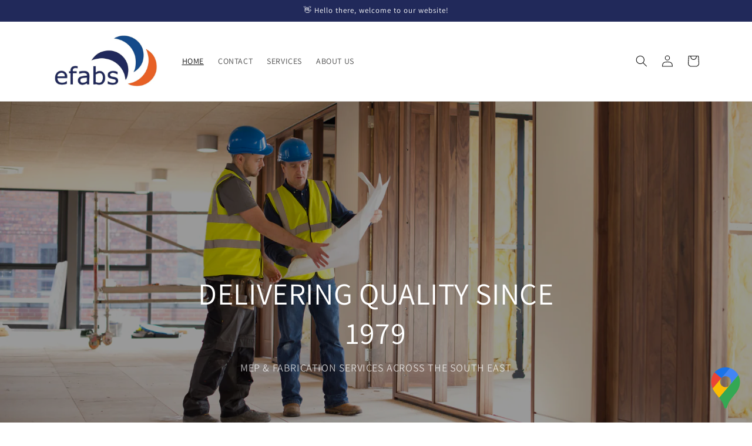

--- FILE ---
content_type: text/html; charset=utf-8
request_url: https://efabs.co.uk/
body_size: 19388
content:
<!doctype html>
<html class="no-js" lang="en">
  <head>
    <meta charset="utf-8">
    <meta http-equiv="X-UA-Compatible" content="IE=edge">
    <meta name="viewport" content="width=device-width,initial-scale=1">
    <meta name="theme-color" content="">
    <link rel="canonical" href="https://efabs.co.uk/">
    <link rel="preconnect" href="https://cdn.shopify.com" crossorigin><link rel="icon" type="image/png" href="//efabs.co.uk/cdn/shop/files/efabs_logo.jpg?crop=center&height=32&v=1664534026&width=32"><link rel="preconnect" href="https://fonts.shopifycdn.com" crossorigin><title>
      efabs
</title>

    
      <meta name="description" content="Here at Eastern Fabrications Building Services Ltd (efabs) We provide you with a quality standard of MEP &amp; Metal Fabrication services and installations, at a competitive price, and we are committed to providing you with first class customer service from initial enquiry to completion of installation and beyond.">
    

    

<meta property="og:site_name" content="efabs">
<meta property="og:url" content="https://efabs.co.uk/">
<meta property="og:title" content="efabs">
<meta property="og:type" content="website">
<meta property="og:description" content="Here at Eastern Fabrications Building Services Ltd (efabs) We provide you with a quality standard of MEP &amp; Metal Fabrication services and installations, at a competitive price, and we are committed to providing you with first class customer service from initial enquiry to completion of installation and beyond."><meta property="og:image" content="http://efabs.co.uk/cdn/shop/files/efabs_logo_37507bfa-7427-4cfb-82db-bd463d43dcd5.jpg?v=1664542502">
  <meta property="og:image:secure_url" content="https://efabs.co.uk/cdn/shop/files/efabs_logo_37507bfa-7427-4cfb-82db-bd463d43dcd5.jpg?v=1664542502">
  <meta property="og:image:width" content="1653">
  <meta property="og:image:height" content="878"><meta name="twitter:card" content="summary_large_image">
<meta name="twitter:title" content="efabs">
<meta name="twitter:description" content="Here at Eastern Fabrications Building Services Ltd (efabs) We provide you with a quality standard of MEP &amp; Metal Fabrication services and installations, at a competitive price, and we are committed to providing you with first class customer service from initial enquiry to completion of installation and beyond.">


    <script src="//efabs.co.uk/cdn/shop/t/1/assets/global.js?v=149496944046504657681664531733" defer="defer"></script>
    <script>window.performance && window.performance.mark && window.performance.mark('shopify.content_for_header.start');</script><meta id="shopify-digital-wallet" name="shopify-digital-wallet" content="/66911863010/digital_wallets/dialog">
<meta name="shopify-checkout-api-token" content="7425b7650c23d812db466b2f4ad66083">
<meta id="in-context-paypal-metadata" data-shop-id="66911863010" data-venmo-supported="false" data-environment="production" data-locale="en_US" data-paypal-v4="true" data-currency="GBP">
<script async="async" src="/checkouts/internal/preloads.js?locale=en-GB"></script>
<script id="shopify-features" type="application/json">{"accessToken":"7425b7650c23d812db466b2f4ad66083","betas":["rich-media-storefront-analytics"],"domain":"efabs.co.uk","predictiveSearch":true,"shopId":66911863010,"locale":"en"}</script>
<script>var Shopify = Shopify || {};
Shopify.shop = "efabsservices.myshopify.com";
Shopify.locale = "en";
Shopify.currency = {"active":"GBP","rate":"1.0"};
Shopify.country = "GB";
Shopify.theme = {"name":"Dawn","id":136067186914,"schema_name":"Dawn","schema_version":"7.0.1","theme_store_id":887,"role":"main"};
Shopify.theme.handle = "null";
Shopify.theme.style = {"id":null,"handle":null};
Shopify.cdnHost = "efabs.co.uk/cdn";
Shopify.routes = Shopify.routes || {};
Shopify.routes.root = "/";</script>
<script type="module">!function(o){(o.Shopify=o.Shopify||{}).modules=!0}(window);</script>
<script>!function(o){function n(){var o=[];function n(){o.push(Array.prototype.slice.apply(arguments))}return n.q=o,n}var t=o.Shopify=o.Shopify||{};t.loadFeatures=n(),t.autoloadFeatures=n()}(window);</script>
<script id="shop-js-analytics" type="application/json">{"pageType":"index"}</script>
<script defer="defer" async type="module" src="//efabs.co.uk/cdn/shopifycloud/shop-js/modules/v2/client.init-shop-cart-sync_WVOgQShq.en.esm.js"></script>
<script defer="defer" async type="module" src="//efabs.co.uk/cdn/shopifycloud/shop-js/modules/v2/chunk.common_C_13GLB1.esm.js"></script>
<script defer="defer" async type="module" src="//efabs.co.uk/cdn/shopifycloud/shop-js/modules/v2/chunk.modal_CLfMGd0m.esm.js"></script>
<script type="module">
  await import("//efabs.co.uk/cdn/shopifycloud/shop-js/modules/v2/client.init-shop-cart-sync_WVOgQShq.en.esm.js");
await import("//efabs.co.uk/cdn/shopifycloud/shop-js/modules/v2/chunk.common_C_13GLB1.esm.js");
await import("//efabs.co.uk/cdn/shopifycloud/shop-js/modules/v2/chunk.modal_CLfMGd0m.esm.js");

  window.Shopify.SignInWithShop?.initShopCartSync?.({"fedCMEnabled":true,"windoidEnabled":true});

</script>
<script>(function() {
  var isLoaded = false;
  function asyncLoad() {
    if (isLoaded) return;
    isLoaded = true;
    var urls = ["https:\/\/gdprcdn.b-cdn.net\/js\/gdpr_cookie_consent.min.js?shop=efabsservices.myshopify.com","https:\/\/snts-app.herokuapp.com\/get_script\/d52f5e8e43c211ed9e3b3afc24fe010b.js?shop=efabsservices.myshopify.com"];
    for (var i = 0; i < urls.length; i++) {
      var s = document.createElement('script');
      s.type = 'text/javascript';
      s.async = true;
      s.src = urls[i];
      var x = document.getElementsByTagName('script')[0];
      x.parentNode.insertBefore(s, x);
    }
  };
  if(window.attachEvent) {
    window.attachEvent('onload', asyncLoad);
  } else {
    window.addEventListener('load', asyncLoad, false);
  }
})();</script>
<script id="__st">var __st={"a":66911863010,"offset":0,"reqid":"ac580085-36d1-49ba-8ca0-2bbb9b961a9a-1769628996","pageurl":"efabs.co.uk\/","u":"5dbdf53aec07","p":"home"};</script>
<script>window.ShopifyPaypalV4VisibilityTracking = true;</script>
<script id="captcha-bootstrap">!function(){'use strict';const t='contact',e='account',n='new_comment',o=[[t,t],['blogs',n],['comments',n],[t,'customer']],c=[[e,'customer_login'],[e,'guest_login'],[e,'recover_customer_password'],[e,'create_customer']],r=t=>t.map((([t,e])=>`form[action*='/${t}']:not([data-nocaptcha='true']) input[name='form_type'][value='${e}']`)).join(','),a=t=>()=>t?[...document.querySelectorAll(t)].map((t=>t.form)):[];function s(){const t=[...o],e=r(t);return a(e)}const i='password',u='form_key',d=['recaptcha-v3-token','g-recaptcha-response','h-captcha-response',i],f=()=>{try{return window.sessionStorage}catch{return}},m='__shopify_v',_=t=>t.elements[u];function p(t,e,n=!1){try{const o=window.sessionStorage,c=JSON.parse(o.getItem(e)),{data:r}=function(t){const{data:e,action:n}=t;return t[m]||n?{data:e,action:n}:{data:t,action:n}}(c);for(const[e,n]of Object.entries(r))t.elements[e]&&(t.elements[e].value=n);n&&o.removeItem(e)}catch(o){console.error('form repopulation failed',{error:o})}}const l='form_type',E='cptcha';function T(t){t.dataset[E]=!0}const w=window,h=w.document,L='Shopify',v='ce_forms',y='captcha';let A=!1;((t,e)=>{const n=(g='f06e6c50-85a8-45c8-87d0-21a2b65856fe',I='https://cdn.shopify.com/shopifycloud/storefront-forms-hcaptcha/ce_storefront_forms_captcha_hcaptcha.v1.5.2.iife.js',D={infoText:'Protected by hCaptcha',privacyText:'Privacy',termsText:'Terms'},(t,e,n)=>{const o=w[L][v],c=o.bindForm;if(c)return c(t,g,e,D).then(n);var r;o.q.push([[t,g,e,D],n]),r=I,A||(h.body.append(Object.assign(h.createElement('script'),{id:'captcha-provider',async:!0,src:r})),A=!0)});var g,I,D;w[L]=w[L]||{},w[L][v]=w[L][v]||{},w[L][v].q=[],w[L][y]=w[L][y]||{},w[L][y].protect=function(t,e){n(t,void 0,e),T(t)},Object.freeze(w[L][y]),function(t,e,n,w,h,L){const[v,y,A,g]=function(t,e,n){const i=e?o:[],u=t?c:[],d=[...i,...u],f=r(d),m=r(i),_=r(d.filter((([t,e])=>n.includes(e))));return[a(f),a(m),a(_),s()]}(w,h,L),I=t=>{const e=t.target;return e instanceof HTMLFormElement?e:e&&e.form},D=t=>v().includes(t);t.addEventListener('submit',(t=>{const e=I(t);if(!e)return;const n=D(e)&&!e.dataset.hcaptchaBound&&!e.dataset.recaptchaBound,o=_(e),c=g().includes(e)&&(!o||!o.value);(n||c)&&t.preventDefault(),c&&!n&&(function(t){try{if(!f())return;!function(t){const e=f();if(!e)return;const n=_(t);if(!n)return;const o=n.value;o&&e.removeItem(o)}(t);const e=Array.from(Array(32),(()=>Math.random().toString(36)[2])).join('');!function(t,e){_(t)||t.append(Object.assign(document.createElement('input'),{type:'hidden',name:u})),t.elements[u].value=e}(t,e),function(t,e){const n=f();if(!n)return;const o=[...t.querySelectorAll(`input[type='${i}']`)].map((({name:t})=>t)),c=[...d,...o],r={};for(const[a,s]of new FormData(t).entries())c.includes(a)||(r[a]=s);n.setItem(e,JSON.stringify({[m]:1,action:t.action,data:r}))}(t,e)}catch(e){console.error('failed to persist form',e)}}(e),e.submit())}));const S=(t,e)=>{t&&!t.dataset[E]&&(n(t,e.some((e=>e===t))),T(t))};for(const o of['focusin','change'])t.addEventListener(o,(t=>{const e=I(t);D(e)&&S(e,y())}));const B=e.get('form_key'),M=e.get(l),P=B&&M;t.addEventListener('DOMContentLoaded',(()=>{const t=y();if(P)for(const e of t)e.elements[l].value===M&&p(e,B);[...new Set([...A(),...v().filter((t=>'true'===t.dataset.shopifyCaptcha))])].forEach((e=>S(e,t)))}))}(h,new URLSearchParams(w.location.search),n,t,e,['guest_login'])})(!0,!0)}();</script>
<script integrity="sha256-4kQ18oKyAcykRKYeNunJcIwy7WH5gtpwJnB7kiuLZ1E=" data-source-attribution="shopify.loadfeatures" defer="defer" src="//efabs.co.uk/cdn/shopifycloud/storefront/assets/storefront/load_feature-a0a9edcb.js" crossorigin="anonymous"></script>
<script data-source-attribution="shopify.dynamic_checkout.dynamic.init">var Shopify=Shopify||{};Shopify.PaymentButton=Shopify.PaymentButton||{isStorefrontPortableWallets:!0,init:function(){window.Shopify.PaymentButton.init=function(){};var t=document.createElement("script");t.src="https://efabs.co.uk/cdn/shopifycloud/portable-wallets/latest/portable-wallets.en.js",t.type="module",document.head.appendChild(t)}};
</script>
<script data-source-attribution="shopify.dynamic_checkout.buyer_consent">
  function portableWalletsHideBuyerConsent(e){var t=document.getElementById("shopify-buyer-consent"),n=document.getElementById("shopify-subscription-policy-button");t&&n&&(t.classList.add("hidden"),t.setAttribute("aria-hidden","true"),n.removeEventListener("click",e))}function portableWalletsShowBuyerConsent(e){var t=document.getElementById("shopify-buyer-consent"),n=document.getElementById("shopify-subscription-policy-button");t&&n&&(t.classList.remove("hidden"),t.removeAttribute("aria-hidden"),n.addEventListener("click",e))}window.Shopify?.PaymentButton&&(window.Shopify.PaymentButton.hideBuyerConsent=portableWalletsHideBuyerConsent,window.Shopify.PaymentButton.showBuyerConsent=portableWalletsShowBuyerConsent);
</script>
<script data-source-attribution="shopify.dynamic_checkout.cart.bootstrap">document.addEventListener("DOMContentLoaded",(function(){function t(){return document.querySelector("shopify-accelerated-checkout-cart, shopify-accelerated-checkout")}if(t())Shopify.PaymentButton.init();else{new MutationObserver((function(e,n){t()&&(Shopify.PaymentButton.init(),n.disconnect())})).observe(document.body,{childList:!0,subtree:!0})}}));
</script>
<link id="shopify-accelerated-checkout-styles" rel="stylesheet" media="screen" href="https://efabs.co.uk/cdn/shopifycloud/portable-wallets/latest/accelerated-checkout-backwards-compat.css" crossorigin="anonymous">
<style id="shopify-accelerated-checkout-cart">
        #shopify-buyer-consent {
  margin-top: 1em;
  display: inline-block;
  width: 100%;
}

#shopify-buyer-consent.hidden {
  display: none;
}

#shopify-subscription-policy-button {
  background: none;
  border: none;
  padding: 0;
  text-decoration: underline;
  font-size: inherit;
  cursor: pointer;
}

#shopify-subscription-policy-button::before {
  box-shadow: none;
}

      </style>
<script id="sections-script" data-sections="header,footer" defer="defer" src="//efabs.co.uk/cdn/shop/t/1/compiled_assets/scripts.js?v=144"></script>
<script>window.performance && window.performance.mark && window.performance.mark('shopify.content_for_header.end');</script>


    <style data-shopify>
      @font-face {
  font-family: Assistant;
  font-weight: 400;
  font-style: normal;
  font-display: swap;
  src: url("//efabs.co.uk/cdn/fonts/assistant/assistant_n4.9120912a469cad1cc292572851508ca49d12e768.woff2") format("woff2"),
       url("//efabs.co.uk/cdn/fonts/assistant/assistant_n4.6e9875ce64e0fefcd3f4446b7ec9036b3ddd2985.woff") format("woff");
}

      @font-face {
  font-family: Assistant;
  font-weight: 700;
  font-style: normal;
  font-display: swap;
  src: url("//efabs.co.uk/cdn/fonts/assistant/assistant_n7.bf44452348ec8b8efa3aa3068825305886b1c83c.woff2") format("woff2"),
       url("//efabs.co.uk/cdn/fonts/assistant/assistant_n7.0c887fee83f6b3bda822f1150b912c72da0f7b64.woff") format("woff");
}

      
      
      @font-face {
  font-family: Assistant;
  font-weight: 400;
  font-style: normal;
  font-display: swap;
  src: url("//efabs.co.uk/cdn/fonts/assistant/assistant_n4.9120912a469cad1cc292572851508ca49d12e768.woff2") format("woff2"),
       url("//efabs.co.uk/cdn/fonts/assistant/assistant_n4.6e9875ce64e0fefcd3f4446b7ec9036b3ddd2985.woff") format("woff");
}


      :root {
        --font-body-family: Assistant, sans-serif;
        --font-body-style: normal;
        --font-body-weight: 400;
        --font-body-weight-bold: 700;

        --font-heading-family: Assistant, sans-serif;
        --font-heading-style: normal;
        --font-heading-weight: 400;

        --font-body-scale: 1.0;
        --font-heading-scale: 1.0;

        --color-base-text: 18, 18, 18;
        --color-shadow: 18, 18, 18;
        --color-base-background-1: 255, 255, 255;
        --color-base-background-2: 243, 243, 243;
        --color-base-solid-button-labels: 255, 255, 255;
        --color-base-outline-button-labels: 230, 96, 38;
        --color-base-accent-1: 33, 41, 90;
        --color-base-accent-2: 230, 96, 38;
        --payment-terms-background-color: #ffffff;

        --gradient-base-background-1: #ffffff;
        --gradient-base-background-2: #f3f3f3;
        --gradient-base-accent-1: #21295A;
        --gradient-base-accent-2: #e66026;

        --media-padding: px;
        --media-border-opacity: 0.05;
        --media-border-width: 1px;
        --media-radius: 0px;
        --media-shadow-opacity: 0.0;
        --media-shadow-horizontal-offset: 0px;
        --media-shadow-vertical-offset: 4px;
        --media-shadow-blur-radius: 5px;
        --media-shadow-visible: 0;

        --page-width: 120rem;
        --page-width-margin: 0rem;

        --product-card-image-padding: 0.0rem;
        --product-card-corner-radius: 0.0rem;
        --product-card-text-alignment: left;
        --product-card-border-width: 0.0rem;
        --product-card-border-opacity: 0.1;
        --product-card-shadow-opacity: 0.0;
        --product-card-shadow-visible: 0;
        --product-card-shadow-horizontal-offset: 0.0rem;
        --product-card-shadow-vertical-offset: 0.4rem;
        --product-card-shadow-blur-radius: 0.5rem;

        --collection-card-image-padding: 0.0rem;
        --collection-card-corner-radius: 0.0rem;
        --collection-card-text-alignment: left;
        --collection-card-border-width: 0.0rem;
        --collection-card-border-opacity: 0.1;
        --collection-card-shadow-opacity: 0.0;
        --collection-card-shadow-visible: 0;
        --collection-card-shadow-horizontal-offset: 0.0rem;
        --collection-card-shadow-vertical-offset: 0.4rem;
        --collection-card-shadow-blur-radius: 0.5rem;

        --blog-card-image-padding: 0.0rem;
        --blog-card-corner-radius: 0.0rem;
        --blog-card-text-alignment: left;
        --blog-card-border-width: 0.0rem;
        --blog-card-border-opacity: 0.1;
        --blog-card-shadow-opacity: 0.0;
        --blog-card-shadow-visible: 0;
        --blog-card-shadow-horizontal-offset: 0.0rem;
        --blog-card-shadow-vertical-offset: 0.4rem;
        --blog-card-shadow-blur-radius: 0.5rem;

        --badge-corner-radius: 4.0rem;

        --popup-border-width: 1px;
        --popup-border-opacity: 0.1;
        --popup-corner-radius: 0px;
        --popup-shadow-opacity: 0.0;
        --popup-shadow-horizontal-offset: 0px;
        --popup-shadow-vertical-offset: 4px;
        --popup-shadow-blur-radius: 5px;

        --drawer-border-width: 1px;
        --drawer-border-opacity: 0.1;
        --drawer-shadow-opacity: 0.0;
        --drawer-shadow-horizontal-offset: 0px;
        --drawer-shadow-vertical-offset: 4px;
        --drawer-shadow-blur-radius: 5px;

        --spacing-sections-desktop: 0px;
        --spacing-sections-mobile: 0px;

        --grid-desktop-vertical-spacing: 8px;
        --grid-desktop-horizontal-spacing: 8px;
        --grid-mobile-vertical-spacing: 4px;
        --grid-mobile-horizontal-spacing: 4px;

        --text-boxes-border-opacity: 0.1;
        --text-boxes-border-width: 0px;
        --text-boxes-radius: 0px;
        --text-boxes-shadow-opacity: 0.0;
        --text-boxes-shadow-visible: 0;
        --text-boxes-shadow-horizontal-offset: 0px;
        --text-boxes-shadow-vertical-offset: 4px;
        --text-boxes-shadow-blur-radius: 5px;

        --buttons-radius: 0px;
        --buttons-radius-outset: 0px;
        --buttons-border-width: 1px;
        --buttons-border-opacity: 1.0;
        --buttons-shadow-opacity: 0.0;
        --buttons-shadow-visible: 0;
        --buttons-shadow-horizontal-offset: 0px;
        --buttons-shadow-vertical-offset: 4px;
        --buttons-shadow-blur-radius: 5px;
        --buttons-border-offset: 0px;

        --inputs-radius: 0px;
        --inputs-border-width: 1px;
        --inputs-border-opacity: 0.55;
        --inputs-shadow-opacity: 0.0;
        --inputs-shadow-horizontal-offset: 0px;
        --inputs-margin-offset: 0px;
        --inputs-shadow-vertical-offset: 4px;
        --inputs-shadow-blur-radius: 5px;
        --inputs-radius-outset: 0px;

        --variant-pills-radius: 40px;
        --variant-pills-border-width: 1px;
        --variant-pills-border-opacity: 0.55;
        --variant-pills-shadow-opacity: 0.0;
        --variant-pills-shadow-horizontal-offset: 0px;
        --variant-pills-shadow-vertical-offset: 4px;
        --variant-pills-shadow-blur-radius: 5px;
      }

      *,
      *::before,
      *::after {
        box-sizing: inherit;
      }

      html {
        box-sizing: border-box;
        font-size: calc(var(--font-body-scale) * 62.5%);
        height: 100%;
      }

      body {
        display: grid;
        grid-template-rows: auto auto 1fr auto;
        grid-template-columns: 100%;
        min-height: 100%;
        margin: 0;
        font-size: 1.5rem;
        letter-spacing: 0.06rem;
        line-height: calc(1 + 0.8 / var(--font-body-scale));
        font-family: var(--font-body-family);
        font-style: var(--font-body-style);
        font-weight: var(--font-body-weight);
      }

      @media screen and (min-width: 750px) {
        body {
          font-size: 1.6rem;
        }
      }
    </style>

    <link href="//efabs.co.uk/cdn/shop/t/1/assets/base.css?v=88290808517547527771664531751" rel="stylesheet" type="text/css" media="all" />
<link rel="preload" as="font" href="//efabs.co.uk/cdn/fonts/assistant/assistant_n4.9120912a469cad1cc292572851508ca49d12e768.woff2" type="font/woff2" crossorigin><link rel="preload" as="font" href="//efabs.co.uk/cdn/fonts/assistant/assistant_n4.9120912a469cad1cc292572851508ca49d12e768.woff2" type="font/woff2" crossorigin><script>document.documentElement.className = document.documentElement.className.replace('no-js', 'js');
    if (Shopify.designMode) {
      document.documentElement.classList.add('shopify-design-mode');
    }
    </script>
  <!-- BEGIN app block: shopify://apps/consentmo-gdpr/blocks/gdpr_cookie_consent/4fbe573f-a377-4fea-9801-3ee0858cae41 -->


<!-- END app block --><script src="https://cdn.shopify.com/extensions/019c04d5-bd56-77a6-8deb-540ac3d290f7/consentmo-gdpr-614/assets/consentmo_cookie_consent.js" type="text/javascript" defer="defer"></script>
<link href="https://monorail-edge.shopifysvc.com" rel="dns-prefetch">
<script>(function(){if ("sendBeacon" in navigator && "performance" in window) {try {var session_token_from_headers = performance.getEntriesByType('navigation')[0].serverTiming.find(x => x.name == '_s').description;} catch {var session_token_from_headers = undefined;}var session_cookie_matches = document.cookie.match(/_shopify_s=([^;]*)/);var session_token_from_cookie = session_cookie_matches && session_cookie_matches.length === 2 ? session_cookie_matches[1] : "";var session_token = session_token_from_headers || session_token_from_cookie || "";function handle_abandonment_event(e) {var entries = performance.getEntries().filter(function(entry) {return /monorail-edge.shopifysvc.com/.test(entry.name);});if (!window.abandonment_tracked && entries.length === 0) {window.abandonment_tracked = true;var currentMs = Date.now();var navigation_start = performance.timing.navigationStart;var payload = {shop_id: 66911863010,url: window.location.href,navigation_start,duration: currentMs - navigation_start,session_token,page_type: "index"};window.navigator.sendBeacon("https://monorail-edge.shopifysvc.com/v1/produce", JSON.stringify({schema_id: "online_store_buyer_site_abandonment/1.1",payload: payload,metadata: {event_created_at_ms: currentMs,event_sent_at_ms: currentMs}}));}}window.addEventListener('pagehide', handle_abandonment_event);}}());</script>
<script id="web-pixels-manager-setup">(function e(e,d,r,n,o){if(void 0===o&&(o={}),!Boolean(null===(a=null===(i=window.Shopify)||void 0===i?void 0:i.analytics)||void 0===a?void 0:a.replayQueue)){var i,a;window.Shopify=window.Shopify||{};var t=window.Shopify;t.analytics=t.analytics||{};var s=t.analytics;s.replayQueue=[],s.publish=function(e,d,r){return s.replayQueue.push([e,d,r]),!0};try{self.performance.mark("wpm:start")}catch(e){}var l=function(){var e={modern:/Edge?\/(1{2}[4-9]|1[2-9]\d|[2-9]\d{2}|\d{4,})\.\d+(\.\d+|)|Firefox\/(1{2}[4-9]|1[2-9]\d|[2-9]\d{2}|\d{4,})\.\d+(\.\d+|)|Chrom(ium|e)\/(9{2}|\d{3,})\.\d+(\.\d+|)|(Maci|X1{2}).+ Version\/(15\.\d+|(1[6-9]|[2-9]\d|\d{3,})\.\d+)([,.]\d+|)( \(\w+\)|)( Mobile\/\w+|) Safari\/|Chrome.+OPR\/(9{2}|\d{3,})\.\d+\.\d+|(CPU[ +]OS|iPhone[ +]OS|CPU[ +]iPhone|CPU IPhone OS|CPU iPad OS)[ +]+(15[._]\d+|(1[6-9]|[2-9]\d|\d{3,})[._]\d+)([._]\d+|)|Android:?[ /-](13[3-9]|1[4-9]\d|[2-9]\d{2}|\d{4,})(\.\d+|)(\.\d+|)|Android.+Firefox\/(13[5-9]|1[4-9]\d|[2-9]\d{2}|\d{4,})\.\d+(\.\d+|)|Android.+Chrom(ium|e)\/(13[3-9]|1[4-9]\d|[2-9]\d{2}|\d{4,})\.\d+(\.\d+|)|SamsungBrowser\/([2-9]\d|\d{3,})\.\d+/,legacy:/Edge?\/(1[6-9]|[2-9]\d|\d{3,})\.\d+(\.\d+|)|Firefox\/(5[4-9]|[6-9]\d|\d{3,})\.\d+(\.\d+|)|Chrom(ium|e)\/(5[1-9]|[6-9]\d|\d{3,})\.\d+(\.\d+|)([\d.]+$|.*Safari\/(?![\d.]+ Edge\/[\d.]+$))|(Maci|X1{2}).+ Version\/(10\.\d+|(1[1-9]|[2-9]\d|\d{3,})\.\d+)([,.]\d+|)( \(\w+\)|)( Mobile\/\w+|) Safari\/|Chrome.+OPR\/(3[89]|[4-9]\d|\d{3,})\.\d+\.\d+|(CPU[ +]OS|iPhone[ +]OS|CPU[ +]iPhone|CPU IPhone OS|CPU iPad OS)[ +]+(10[._]\d+|(1[1-9]|[2-9]\d|\d{3,})[._]\d+)([._]\d+|)|Android:?[ /-](13[3-9]|1[4-9]\d|[2-9]\d{2}|\d{4,})(\.\d+|)(\.\d+|)|Mobile Safari.+OPR\/([89]\d|\d{3,})\.\d+\.\d+|Android.+Firefox\/(13[5-9]|1[4-9]\d|[2-9]\d{2}|\d{4,})\.\d+(\.\d+|)|Android.+Chrom(ium|e)\/(13[3-9]|1[4-9]\d|[2-9]\d{2}|\d{4,})\.\d+(\.\d+|)|Android.+(UC? ?Browser|UCWEB|U3)[ /]?(15\.([5-9]|\d{2,})|(1[6-9]|[2-9]\d|\d{3,})\.\d+)\.\d+|SamsungBrowser\/(5\.\d+|([6-9]|\d{2,})\.\d+)|Android.+MQ{2}Browser\/(14(\.(9|\d{2,})|)|(1[5-9]|[2-9]\d|\d{3,})(\.\d+|))(\.\d+|)|K[Aa][Ii]OS\/(3\.\d+|([4-9]|\d{2,})\.\d+)(\.\d+|)/},d=e.modern,r=e.legacy,n=navigator.userAgent;return n.match(d)?"modern":n.match(r)?"legacy":"unknown"}(),u="modern"===l?"modern":"legacy",c=(null!=n?n:{modern:"",legacy:""})[u],f=function(e){return[e.baseUrl,"/wpm","/b",e.hashVersion,"modern"===e.buildTarget?"m":"l",".js"].join("")}({baseUrl:d,hashVersion:r,buildTarget:u}),m=function(e){var d=e.version,r=e.bundleTarget,n=e.surface,o=e.pageUrl,i=e.monorailEndpoint;return{emit:function(e){var a=e.status,t=e.errorMsg,s=(new Date).getTime(),l=JSON.stringify({metadata:{event_sent_at_ms:s},events:[{schema_id:"web_pixels_manager_load/3.1",payload:{version:d,bundle_target:r,page_url:o,status:a,surface:n,error_msg:t},metadata:{event_created_at_ms:s}}]});if(!i)return console&&console.warn&&console.warn("[Web Pixels Manager] No Monorail endpoint provided, skipping logging."),!1;try{return self.navigator.sendBeacon.bind(self.navigator)(i,l)}catch(e){}var u=new XMLHttpRequest;try{return u.open("POST",i,!0),u.setRequestHeader("Content-Type","text/plain"),u.send(l),!0}catch(e){return console&&console.warn&&console.warn("[Web Pixels Manager] Got an unhandled error while logging to Monorail."),!1}}}}({version:r,bundleTarget:l,surface:e.surface,pageUrl:self.location.href,monorailEndpoint:e.monorailEndpoint});try{o.browserTarget=l,function(e){var d=e.src,r=e.async,n=void 0===r||r,o=e.onload,i=e.onerror,a=e.sri,t=e.scriptDataAttributes,s=void 0===t?{}:t,l=document.createElement("script"),u=document.querySelector("head"),c=document.querySelector("body");if(l.async=n,l.src=d,a&&(l.integrity=a,l.crossOrigin="anonymous"),s)for(var f in s)if(Object.prototype.hasOwnProperty.call(s,f))try{l.dataset[f]=s[f]}catch(e){}if(o&&l.addEventListener("load",o),i&&l.addEventListener("error",i),u)u.appendChild(l);else{if(!c)throw new Error("Did not find a head or body element to append the script");c.appendChild(l)}}({src:f,async:!0,onload:function(){if(!function(){var e,d;return Boolean(null===(d=null===(e=window.Shopify)||void 0===e?void 0:e.analytics)||void 0===d?void 0:d.initialized)}()){var d=window.webPixelsManager.init(e)||void 0;if(d){var r=window.Shopify.analytics;r.replayQueue.forEach((function(e){var r=e[0],n=e[1],o=e[2];d.publishCustomEvent(r,n,o)})),r.replayQueue=[],r.publish=d.publishCustomEvent,r.visitor=d.visitor,r.initialized=!0}}},onerror:function(){return m.emit({status:"failed",errorMsg:"".concat(f," has failed to load")})},sri:function(e){var d=/^sha384-[A-Za-z0-9+/=]+$/;return"string"==typeof e&&d.test(e)}(c)?c:"",scriptDataAttributes:o}),m.emit({status:"loading"})}catch(e){m.emit({status:"failed",errorMsg:(null==e?void 0:e.message)||"Unknown error"})}}})({shopId: 66911863010,storefrontBaseUrl: "https://efabs.co.uk",extensionsBaseUrl: "https://extensions.shopifycdn.com/cdn/shopifycloud/web-pixels-manager",monorailEndpoint: "https://monorail-edge.shopifysvc.com/unstable/produce_batch",surface: "storefront-renderer",enabledBetaFlags: ["2dca8a86"],webPixelsConfigList: [{"id":"shopify-app-pixel","configuration":"{}","eventPayloadVersion":"v1","runtimeContext":"STRICT","scriptVersion":"0450","apiClientId":"shopify-pixel","type":"APP","privacyPurposes":["ANALYTICS","MARKETING"]},{"id":"shopify-custom-pixel","eventPayloadVersion":"v1","runtimeContext":"LAX","scriptVersion":"0450","apiClientId":"shopify-pixel","type":"CUSTOM","privacyPurposes":["ANALYTICS","MARKETING"]}],isMerchantRequest: false,initData: {"shop":{"name":"efabs","paymentSettings":{"currencyCode":"GBP"},"myshopifyDomain":"efabsservices.myshopify.com","countryCode":"GB","storefrontUrl":"https:\/\/efabs.co.uk"},"customer":null,"cart":null,"checkout":null,"productVariants":[],"purchasingCompany":null},},"https://efabs.co.uk/cdn","fcfee988w5aeb613cpc8e4bc33m6693e112",{"modern":"","legacy":""},{"shopId":"66911863010","storefrontBaseUrl":"https:\/\/efabs.co.uk","extensionBaseUrl":"https:\/\/extensions.shopifycdn.com\/cdn\/shopifycloud\/web-pixels-manager","surface":"storefront-renderer","enabledBetaFlags":"[\"2dca8a86\"]","isMerchantRequest":"false","hashVersion":"fcfee988w5aeb613cpc8e4bc33m6693e112","publish":"custom","events":"[[\"page_viewed\",{}]]"});</script><script>
  window.ShopifyAnalytics = window.ShopifyAnalytics || {};
  window.ShopifyAnalytics.meta = window.ShopifyAnalytics.meta || {};
  window.ShopifyAnalytics.meta.currency = 'GBP';
  var meta = {"page":{"pageType":"home","requestId":"ac580085-36d1-49ba-8ca0-2bbb9b961a9a-1769628996"}};
  for (var attr in meta) {
    window.ShopifyAnalytics.meta[attr] = meta[attr];
  }
</script>
<script class="analytics">
  (function () {
    var customDocumentWrite = function(content) {
      var jquery = null;

      if (window.jQuery) {
        jquery = window.jQuery;
      } else if (window.Checkout && window.Checkout.$) {
        jquery = window.Checkout.$;
      }

      if (jquery) {
        jquery('body').append(content);
      }
    };

    var hasLoggedConversion = function(token) {
      if (token) {
        return document.cookie.indexOf('loggedConversion=' + token) !== -1;
      }
      return false;
    }

    var setCookieIfConversion = function(token) {
      if (token) {
        var twoMonthsFromNow = new Date(Date.now());
        twoMonthsFromNow.setMonth(twoMonthsFromNow.getMonth() + 2);

        document.cookie = 'loggedConversion=' + token + '; expires=' + twoMonthsFromNow;
      }
    }

    var trekkie = window.ShopifyAnalytics.lib = window.trekkie = window.trekkie || [];
    if (trekkie.integrations) {
      return;
    }
    trekkie.methods = [
      'identify',
      'page',
      'ready',
      'track',
      'trackForm',
      'trackLink'
    ];
    trekkie.factory = function(method) {
      return function() {
        var args = Array.prototype.slice.call(arguments);
        args.unshift(method);
        trekkie.push(args);
        return trekkie;
      };
    };
    for (var i = 0; i < trekkie.methods.length; i++) {
      var key = trekkie.methods[i];
      trekkie[key] = trekkie.factory(key);
    }
    trekkie.load = function(config) {
      trekkie.config = config || {};
      trekkie.config.initialDocumentCookie = document.cookie;
      var first = document.getElementsByTagName('script')[0];
      var script = document.createElement('script');
      script.type = 'text/javascript';
      script.onerror = function(e) {
        var scriptFallback = document.createElement('script');
        scriptFallback.type = 'text/javascript';
        scriptFallback.onerror = function(error) {
                var Monorail = {
      produce: function produce(monorailDomain, schemaId, payload) {
        var currentMs = new Date().getTime();
        var event = {
          schema_id: schemaId,
          payload: payload,
          metadata: {
            event_created_at_ms: currentMs,
            event_sent_at_ms: currentMs
          }
        };
        return Monorail.sendRequest("https://" + monorailDomain + "/v1/produce", JSON.stringify(event));
      },
      sendRequest: function sendRequest(endpointUrl, payload) {
        // Try the sendBeacon API
        if (window && window.navigator && typeof window.navigator.sendBeacon === 'function' && typeof window.Blob === 'function' && !Monorail.isIos12()) {
          var blobData = new window.Blob([payload], {
            type: 'text/plain'
          });

          if (window.navigator.sendBeacon(endpointUrl, blobData)) {
            return true;
          } // sendBeacon was not successful

        } // XHR beacon

        var xhr = new XMLHttpRequest();

        try {
          xhr.open('POST', endpointUrl);
          xhr.setRequestHeader('Content-Type', 'text/plain');
          xhr.send(payload);
        } catch (e) {
          console.log(e);
        }

        return false;
      },
      isIos12: function isIos12() {
        return window.navigator.userAgent.lastIndexOf('iPhone; CPU iPhone OS 12_') !== -1 || window.navigator.userAgent.lastIndexOf('iPad; CPU OS 12_') !== -1;
      }
    };
    Monorail.produce('monorail-edge.shopifysvc.com',
      'trekkie_storefront_load_errors/1.1',
      {shop_id: 66911863010,
      theme_id: 136067186914,
      app_name: "storefront",
      context_url: window.location.href,
      source_url: "//efabs.co.uk/cdn/s/trekkie.storefront.a804e9514e4efded663580eddd6991fcc12b5451.min.js"});

        };
        scriptFallback.async = true;
        scriptFallback.src = '//efabs.co.uk/cdn/s/trekkie.storefront.a804e9514e4efded663580eddd6991fcc12b5451.min.js';
        first.parentNode.insertBefore(scriptFallback, first);
      };
      script.async = true;
      script.src = '//efabs.co.uk/cdn/s/trekkie.storefront.a804e9514e4efded663580eddd6991fcc12b5451.min.js';
      first.parentNode.insertBefore(script, first);
    };
    trekkie.load(
      {"Trekkie":{"appName":"storefront","development":false,"defaultAttributes":{"shopId":66911863010,"isMerchantRequest":null,"themeId":136067186914,"themeCityHash":"2177949784771466556","contentLanguage":"en","currency":"GBP","eventMetadataId":"89215407-584e-4c7d-81b0-959832f00ff8"},"isServerSideCookieWritingEnabled":true,"monorailRegion":"shop_domain","enabledBetaFlags":["65f19447","b5387b81"]},"Session Attribution":{},"S2S":{"facebookCapiEnabled":false,"source":"trekkie-storefront-renderer","apiClientId":580111}}
    );

    var loaded = false;
    trekkie.ready(function() {
      if (loaded) return;
      loaded = true;

      window.ShopifyAnalytics.lib = window.trekkie;

      var originalDocumentWrite = document.write;
      document.write = customDocumentWrite;
      try { window.ShopifyAnalytics.merchantGoogleAnalytics.call(this); } catch(error) {};
      document.write = originalDocumentWrite;

      window.ShopifyAnalytics.lib.page(null,{"pageType":"home","requestId":"ac580085-36d1-49ba-8ca0-2bbb9b961a9a-1769628996","shopifyEmitted":true});

      var match = window.location.pathname.match(/checkouts\/(.+)\/(thank_you|post_purchase)/)
      var token = match? match[1]: undefined;
      if (!hasLoggedConversion(token)) {
        setCookieIfConversion(token);
        
      }
    });


        var eventsListenerScript = document.createElement('script');
        eventsListenerScript.async = true;
        eventsListenerScript.src = "//efabs.co.uk/cdn/shopifycloud/storefront/assets/shop_events_listener-3da45d37.js";
        document.getElementsByTagName('head')[0].appendChild(eventsListenerScript);

})();</script>
<script
  defer
  src="https://efabs.co.uk/cdn/shopifycloud/perf-kit/shopify-perf-kit-3.1.0.min.js"
  data-application="storefront-renderer"
  data-shop-id="66911863010"
  data-render-region="gcp-us-east1"
  data-page-type="index"
  data-theme-instance-id="136067186914"
  data-theme-name="Dawn"
  data-theme-version="7.0.1"
  data-monorail-region="shop_domain"
  data-resource-timing-sampling-rate="10"
  data-shs="true"
  data-shs-beacon="true"
  data-shs-export-with-fetch="true"
  data-shs-logs-sample-rate="1"
  data-shs-beacon-endpoint="https://efabs.co.uk/api/collect"
></script>
</head>

  <body class="gradient">
    <a class="skip-to-content-link button visually-hidden" href="#MainContent">
      Skip to content
    </a><div id="shopify-section-announcement-bar" class="shopify-section"><div class="announcement-bar color-accent-1 gradient" role="region" aria-label="Announcement" ><div class="page-width">
                <p class="announcement-bar__message center h5">
                  👋 Hello there, welcome to our website!
</p>
              </div></div>
</div>
    <div id="shopify-section-header" class="shopify-section section-header"><link rel="stylesheet" href="//efabs.co.uk/cdn/shop/t/1/assets/component-list-menu.css?v=151968516119678728991664531736" media="print" onload="this.media='all'">
<link rel="stylesheet" href="//efabs.co.uk/cdn/shop/t/1/assets/component-search.css?v=96455689198851321781664531722" media="print" onload="this.media='all'">
<link rel="stylesheet" href="//efabs.co.uk/cdn/shop/t/1/assets/component-menu-drawer.css?v=182311192829367774911664531726" media="print" onload="this.media='all'">
<link rel="stylesheet" href="//efabs.co.uk/cdn/shop/t/1/assets/component-cart-notification.css?v=183358051719344305851664531719" media="print" onload="this.media='all'">
<link rel="stylesheet" href="//efabs.co.uk/cdn/shop/t/1/assets/component-cart-items.css?v=23917223812499722491664531752" media="print" onload="this.media='all'"><noscript><link href="//efabs.co.uk/cdn/shop/t/1/assets/component-list-menu.css?v=151968516119678728991664531736" rel="stylesheet" type="text/css" media="all" /></noscript>
<noscript><link href="//efabs.co.uk/cdn/shop/t/1/assets/component-search.css?v=96455689198851321781664531722" rel="stylesheet" type="text/css" media="all" /></noscript>
<noscript><link href="//efabs.co.uk/cdn/shop/t/1/assets/component-menu-drawer.css?v=182311192829367774911664531726" rel="stylesheet" type="text/css" media="all" /></noscript>
<noscript><link href="//efabs.co.uk/cdn/shop/t/1/assets/component-cart-notification.css?v=183358051719344305851664531719" rel="stylesheet" type="text/css" media="all" /></noscript>
<noscript><link href="//efabs.co.uk/cdn/shop/t/1/assets/component-cart-items.css?v=23917223812499722491664531752" rel="stylesheet" type="text/css" media="all" /></noscript>

<style>
  header-drawer {
    justify-self: start;
    margin-left: -1.2rem;
  }

  .header__heading-logo {
    max-width: 180px;
  }

  @media screen and (min-width: 990px) {
    header-drawer {
      display: none;
    }
  }

  .menu-drawer-container {
    display: flex;
  }

  .list-menu {
    list-style: none;
    padding: 0;
    margin: 0;
  }

  .list-menu--inline {
    display: inline-flex;
    flex-wrap: wrap;
  }

  summary.list-menu__item {
    padding-right: 2.7rem;
  }

  .list-menu__item {
    display: flex;
    align-items: center;
    line-height: calc(1 + 0.3 / var(--font-body-scale));
  }

  .list-menu__item--link {
    text-decoration: none;
    padding-bottom: 1rem;
    padding-top: 1rem;
    line-height: calc(1 + 0.8 / var(--font-body-scale));
  }

  @media screen and (min-width: 750px) {
    .list-menu__item--link {
      padding-bottom: 0.5rem;
      padding-top: 0.5rem;
    }
  }
</style><style data-shopify>.header {
    padding-top: 6px;
    padding-bottom: 6px;
  }

  .section-header {
    margin-bottom: 0px;
  }

  @media screen and (min-width: 750px) {
    .section-header {
      margin-bottom: 0px;
    }
  }

  @media screen and (min-width: 990px) {
    .header {
      padding-top: 12px;
      padding-bottom: 12px;
    }
  }</style><script src="//efabs.co.uk/cdn/shop/t/1/assets/details-disclosure.js?v=153497636716254413831664531748" defer="defer"></script>
<script src="//efabs.co.uk/cdn/shop/t/1/assets/details-modal.js?v=4511761896672669691664531747" defer="defer"></script>
<script src="//efabs.co.uk/cdn/shop/t/1/assets/cart-notification.js?v=160453272920806432391664531724" defer="defer"></script><svg xmlns="http://www.w3.org/2000/svg" class="hidden">
  <symbol id="icon-search" viewbox="0 0 18 19" fill="none">
    <path fill-rule="evenodd" clip-rule="evenodd" d="M11.03 11.68A5.784 5.784 0 112.85 3.5a5.784 5.784 0 018.18 8.18zm.26 1.12a6.78 6.78 0 11.72-.7l5.4 5.4a.5.5 0 11-.71.7l-5.41-5.4z" fill="currentColor"/>
  </symbol>

  <symbol id="icon-close" class="icon icon-close" fill="none" viewBox="0 0 18 17">
    <path d="M.865 15.978a.5.5 0 00.707.707l7.433-7.431 7.579 7.282a.501.501 0 00.846-.37.5.5 0 00-.153-.351L9.712 8.546l7.417-7.416a.5.5 0 10-.707-.708L8.991 7.853 1.413.573a.5.5 0 10-.693.72l7.563 7.268-7.418 7.417z" fill="currentColor">
  </symbol>
</svg>
<sticky-header class="header-wrapper color-background-1 gradient header-wrapper--border-bottom">
  <header class="header header--middle-left header--mobile-center page-width header--has-menu"><header-drawer data-breakpoint="tablet">
        <details id="Details-menu-drawer-container" class="menu-drawer-container">
          <summary class="header__icon header__icon--menu header__icon--summary link focus-inset" aria-label="Menu">
            <span>
              <svg xmlns="http://www.w3.org/2000/svg" aria-hidden="true" focusable="false" role="presentation" class="icon icon-hamburger" fill="none" viewBox="0 0 18 16">
  <path d="M1 .5a.5.5 0 100 1h15.71a.5.5 0 000-1H1zM.5 8a.5.5 0 01.5-.5h15.71a.5.5 0 010 1H1A.5.5 0 01.5 8zm0 7a.5.5 0 01.5-.5h15.71a.5.5 0 010 1H1a.5.5 0 01-.5-.5z" fill="currentColor">
</svg>

              <svg xmlns="http://www.w3.org/2000/svg" aria-hidden="true" focusable="false" role="presentation" class="icon icon-close" fill="none" viewBox="0 0 18 17">
  <path d="M.865 15.978a.5.5 0 00.707.707l7.433-7.431 7.579 7.282a.501.501 0 00.846-.37.5.5 0 00-.153-.351L9.712 8.546l7.417-7.416a.5.5 0 10-.707-.708L8.991 7.853 1.413.573a.5.5 0 10-.693.72l7.563 7.268-7.418 7.417z" fill="currentColor">
</svg>

            </span>
          </summary>
          <div id="menu-drawer" class="gradient menu-drawer motion-reduce" tabindex="-1">
            <div class="menu-drawer__inner-container">
              <div class="menu-drawer__navigation-container">
                <nav class="menu-drawer__navigation">
                  <ul class="menu-drawer__menu has-submenu list-menu" role="list"><li><a href="/" class="menu-drawer__menu-item list-menu__item link link--text focus-inset menu-drawer__menu-item--active" aria-current="page">
                            HOME
                          </a></li><li><a href="/pages/contact" class="menu-drawer__menu-item list-menu__item link link--text focus-inset">
                            CONTACT
                          </a></li><li><a href="/pages/what-we-do" class="menu-drawer__menu-item list-menu__item link link--text focus-inset">
                            SERVICES
                          </a></li><li><a href="/pages/about-us" class="menu-drawer__menu-item list-menu__item link link--text focus-inset">
                            ABOUT US
                          </a></li></ul>
                </nav>
                <div class="menu-drawer__utility-links"><a href="/account/login" class="menu-drawer__account link focus-inset h5">
                      <svg xmlns="http://www.w3.org/2000/svg" aria-hidden="true" focusable="false" role="presentation" class="icon icon-account" fill="none" viewBox="0 0 18 19">
  <path fill-rule="evenodd" clip-rule="evenodd" d="M6 4.5a3 3 0 116 0 3 3 0 01-6 0zm3-4a4 4 0 100 8 4 4 0 000-8zm5.58 12.15c1.12.82 1.83 2.24 1.91 4.85H1.51c.08-2.6.79-4.03 1.9-4.85C4.66 11.75 6.5 11.5 9 11.5s4.35.26 5.58 1.15zM9 10.5c-2.5 0-4.65.24-6.17 1.35C1.27 12.98.5 14.93.5 18v.5h17V18c0-3.07-.77-5.02-2.33-6.15-1.52-1.1-3.67-1.35-6.17-1.35z" fill="currentColor">
</svg>

Log in</a><ul class="list list-social list-unstyled" role="list"></ul>
                </div>
              </div>
            </div>
          </div>
        </details>
      </header-drawer><h1 class="header__heading"><a href="/" class="header__heading-link link link--text focus-inset"><img src="//efabs.co.uk/cdn/shop/files/efabs_logo.jpg?v=1664534026" alt="efabs" srcset="//efabs.co.uk/cdn/shop/files/efabs_logo.jpg?v=1664534026&amp;width=50 50w, //efabs.co.uk/cdn/shop/files/efabs_logo.jpg?v=1664534026&amp;width=100 100w, //efabs.co.uk/cdn/shop/files/efabs_logo.jpg?v=1664534026&amp;width=150 150w, //efabs.co.uk/cdn/shop/files/efabs_logo.jpg?v=1664534026&amp;width=200 200w, //efabs.co.uk/cdn/shop/files/efabs_logo.jpg?v=1664534026&amp;width=250 250w, //efabs.co.uk/cdn/shop/files/efabs_logo.jpg?v=1664534026&amp;width=300 300w, //efabs.co.uk/cdn/shop/files/efabs_logo.jpg?v=1664534026&amp;width=400 400w, //efabs.co.uk/cdn/shop/files/efabs_logo.jpg?v=1664534026&amp;width=500 500w" width="180" height="95.60798548094374" class="header__heading-logo">
</a></h1><nav class="header__inline-menu">
          <ul class="list-menu list-menu--inline" role="list"><li><a href="/" class="header__menu-item list-menu__item link link--text focus-inset" aria-current="page">
                    <span class="header__active-menu-item">HOME</span>
                  </a></li><li><a href="/pages/contact" class="header__menu-item list-menu__item link link--text focus-inset">
                    <span>CONTACT</span>
                  </a></li><li><a href="/pages/what-we-do" class="header__menu-item list-menu__item link link--text focus-inset">
                    <span>SERVICES</span>
                  </a></li><li><a href="/pages/about-us" class="header__menu-item list-menu__item link link--text focus-inset">
                    <span>ABOUT US</span>
                  </a></li></ul>
        </nav><div class="header__icons">
      <details-modal class="header__search">
        <details>
          <summary class="header__icon header__icon--search header__icon--summary link focus-inset modal__toggle" aria-haspopup="dialog" aria-label="Search">
            <span>
              <svg class="modal__toggle-open icon icon-search" aria-hidden="true" focusable="false" role="presentation">
                <use href="#icon-search">
              </svg>
              <svg class="modal__toggle-close icon icon-close" aria-hidden="true" focusable="false" role="presentation">
                <use href="#icon-close">
              </svg>
            </span>
          </summary>
          <div class="search-modal modal__content gradient" role="dialog" aria-modal="true" aria-label="Search">
            <div class="modal-overlay"></div>
            <div class="search-modal__content search-modal__content-bottom" tabindex="-1"><form action="/search" method="get" role="search" class="search search-modal__form">
                  <div class="field">
                    <input class="search__input field__input"
                      id="Search-In-Modal"
                      type="search"
                      name="q"
                      value=""
                      placeholder="Search">
                    <label class="field__label" for="Search-In-Modal">Search</label>
                    <input type="hidden" name="options[prefix]" value="last">
                    <button class="search__button field__button" aria-label="Search">
                      <svg class="icon icon-search" aria-hidden="true" focusable="false" role="presentation">
                        <use href="#icon-search">
                      </svg>
                    </button>
                  </div></form><button type="button" class="search-modal__close-button modal__close-button link link--text focus-inset" aria-label="Close">
                <svg class="icon icon-close" aria-hidden="true" focusable="false" role="presentation">
                  <use href="#icon-close">
                </svg>
              </button>
            </div>
          </div>
        </details>
      </details-modal><a href="/account/login" class="header__icon header__icon--account link focus-inset small-hide">
          <svg xmlns="http://www.w3.org/2000/svg" aria-hidden="true" focusable="false" role="presentation" class="icon icon-account" fill="none" viewBox="0 0 18 19">
  <path fill-rule="evenodd" clip-rule="evenodd" d="M6 4.5a3 3 0 116 0 3 3 0 01-6 0zm3-4a4 4 0 100 8 4 4 0 000-8zm5.58 12.15c1.12.82 1.83 2.24 1.91 4.85H1.51c.08-2.6.79-4.03 1.9-4.85C4.66 11.75 6.5 11.5 9 11.5s4.35.26 5.58 1.15zM9 10.5c-2.5 0-4.65.24-6.17 1.35C1.27 12.98.5 14.93.5 18v.5h17V18c0-3.07-.77-5.02-2.33-6.15-1.52-1.1-3.67-1.35-6.17-1.35z" fill="currentColor">
</svg>

          <span class="visually-hidden">Log in</span>
        </a><a href="/cart" class="header__icon header__icon--cart link focus-inset" id="cart-icon-bubble"><svg class="icon icon-cart-empty" aria-hidden="true" focusable="false" role="presentation" xmlns="http://www.w3.org/2000/svg" viewBox="0 0 40 40" fill="none">
  <path d="m15.75 11.8h-3.16l-.77 11.6a5 5 0 0 0 4.99 5.34h7.38a5 5 0 0 0 4.99-5.33l-.78-11.61zm0 1h-2.22l-.71 10.67a4 4 0 0 0 3.99 4.27h7.38a4 4 0 0 0 4-4.27l-.72-10.67h-2.22v.63a4.75 4.75 0 1 1 -9.5 0zm8.5 0h-7.5v.63a3.75 3.75 0 1 0 7.5 0z" fill="currentColor" fill-rule="evenodd"/>
</svg>
<span class="visually-hidden">Cart</span></a>
    </div>
  </header>
</sticky-header>

<cart-notification>
  <div class="cart-notification-wrapper page-width">
    <div id="cart-notification" class="cart-notification focus-inset color-background-1 gradient" aria-modal="true" aria-label="Item added to your cart" role="dialog" tabindex="-1">
      <div class="cart-notification__header">
        <h2 class="cart-notification__heading caption-large text-body"><svg class="icon icon-checkmark color-foreground-text" aria-hidden="true" focusable="false" xmlns="http://www.w3.org/2000/svg" viewBox="0 0 12 9" fill="none">
  <path fill-rule="evenodd" clip-rule="evenodd" d="M11.35.643a.5.5 0 01.006.707l-6.77 6.886a.5.5 0 01-.719-.006L.638 4.845a.5.5 0 11.724-.69l2.872 3.011 6.41-6.517a.5.5 0 01.707-.006h-.001z" fill="currentColor"/>
</svg>
Item added to your cart</h2>
        <button type="button" class="cart-notification__close modal__close-button link link--text focus-inset" aria-label="Close">
          <svg class="icon icon-close" aria-hidden="true" focusable="false"><use href="#icon-close"></svg>
        </button>
      </div>
      <div id="cart-notification-product" class="cart-notification-product"></div>
      <div class="cart-notification__links">
        <a href="/cart" id="cart-notification-button" class="button button--secondary button--full-width"></a>
        <form action="/cart" method="post" id="cart-notification-form">
          <button class="button button--primary button--full-width" name="checkout">Check out</button>
        </form>
        <button type="button" class="link button-label">Continue shopping</button>
      </div>
    </div>
  </div>
</cart-notification>
<style data-shopify>
  .cart-notification {
     display: none;
  }
</style>


<script type="application/ld+json">
  {
    "@context": "http://schema.org",
    "@type": "Organization",
    "name": "efabs",
    
      "logo": "https:\/\/efabs.co.uk\/cdn\/shop\/files\/efabs_logo.jpg?v=1664534026\u0026width=1653",
    
    "sameAs": [
      "",
      "",
      "",
      "",
      "",
      "",
      "",
      "",
      ""
    ],
    "url": "https:\/\/efabs.co.uk"
  }
</script>
  <script type="application/ld+json">
    {
      "@context": "http://schema.org",
      "@type": "WebSite",
      "name": "efabs",
      "potentialAction": {
        "@type": "SearchAction",
        "target": "https:\/\/efabs.co.uk\/search?q={search_term_string}",
        "query-input": "required name=search_term_string"
      },
      "url": "https:\/\/efabs.co.uk"
    }
  </script>
</div>
    <main id="MainContent" class="content-for-layout focus-none" role="main" tabindex="-1">
      <section id="shopify-section-template--16576078840034__image_banner" class="shopify-section section"><link href="//efabs.co.uk/cdn/shop/t/1/assets/section-image-banner.css?v=170916557215809668651664531727" rel="stylesheet" type="text/css" media="all" />
<style data-shopify>#Banner-template--16576078840034__image_banner::after {
    opacity: 0.4;
  }</style><div id="Banner-template--16576078840034__image_banner" class="banner banner--content-align-center banner--content-align-mobile-center banner--medium banner--desktop-transparent"><div class="banner__media media"><img src="//efabs.co.uk/cdn/shop/files/iStock-480938619.jpg?v=1664803687&amp;width=1500" srcset="//efabs.co.uk/cdn/shop/files/iStock-480938619.jpg?v=1664803687&amp;width=375 375w, //efabs.co.uk/cdn/shop/files/iStock-480938619.jpg?v=1664803687&amp;width=550 550w, //efabs.co.uk/cdn/shop/files/iStock-480938619.jpg?v=1664803687&amp;width=750 750w, //efabs.co.uk/cdn/shop/files/iStock-480938619.jpg?v=1664803687&amp;width=1100 1100w, //efabs.co.uk/cdn/shop/files/iStock-480938619.jpg?v=1664803687&amp;width=1500 1500w" width="3863" height="2578.0" loading="lazy" sizes="100vw">
    </div><div class="banner__content banner__content--bottom-center page-width">
    <div class="banner__box content-container content-container--full-width-mobile color-background-1 gradient"><h2 class="banner__heading h0" >
              <span>DELIVERING QUALITY SINCE 1979</span>
            </h2><div class="banner__text subtitle" >
              <span>MEP &amp; FABRICATION SERVICES ACROSS THE SOUTH EAST</span>
            </div><div class="banner__buttons" ></div></div>
  </div>
</div>


</section><section id="shopify-section-template--16576078840034__rich_text" class="shopify-section section"><link rel="stylesheet" href="//efabs.co.uk/cdn/shop/t/1/assets/component-rte.css?v=69919436638515329781664531749" media="print" onload="this.media='all'">
<link rel="stylesheet" href="//efabs.co.uk/cdn/shop/t/1/assets/section-rich-text.css?v=155250126305810049721664531739" media="print" onload="this.media='all'">

<noscript><link href="//efabs.co.uk/cdn/shop/t/1/assets/component-rte.css?v=69919436638515329781664531749" rel="stylesheet" type="text/css" media="all" /></noscript>
<noscript><link href="//efabs.co.uk/cdn/shop/t/1/assets/section-rich-text.css?v=155250126305810049721664531739" rel="stylesheet" type="text/css" media="all" /></noscript><style data-shopify>.section-template--16576078840034__rich_text-padding {
    padding-top: 15px;
    padding-bottom: 15px;
  }

  @media screen and (min-width: 750px) {
    .section-template--16576078840034__rich_text-padding {
      padding-top: 20px;
      padding-bottom: 20px;
    }
  }</style><div class="isolate">
  <div class="rich-text content-container color-accent-1 gradient rich-text--full-width content-container--full-width section-template--16576078840034__rich_text-padding">
    <div class="rich-text__wrapper rich-text__wrapper--center page-width">
      <div class="rich-text__blocks center"><h2 class="rich-text__heading rte h2" >
                <span>EASTERN FABRICATIONS BUILDING SERVICES LTD</span>
              </h2><div class="rich-text__text rte" >
                <p>☎ 01279 454 609 | 📧 info@efabs.co.uk</p>
              </div></div>
    </div>
  </div>
</div>


</section><section id="shopify-section-template--16576078840034__multicolumn" class="shopify-section section"><link href="//efabs.co.uk/cdn/shop/t/1/assets/section-multicolumn.css?v=138363567467112740511664531719" rel="stylesheet" type="text/css" media="all" />
<link rel="stylesheet" href="//efabs.co.uk/cdn/shop/t/1/assets/component-slider.css?v=111384418465749404671664531728" media="print" onload="this.media='all'">
<noscript><link href="//efabs.co.uk/cdn/shop/t/1/assets/component-slider.css?v=111384418465749404671664531728" rel="stylesheet" type="text/css" media="all" /></noscript><style data-shopify>.section-template--16576078840034__multicolumn-padding {
    padding-top: 9px;
    padding-bottom: 9px;
  }

  @media screen and (min-width: 750px) {
    .section-template--16576078840034__multicolumn-padding {
      padding-top: 12px;
      padding-bottom: 12px;
    }
  }</style><div class="multicolumn color-background-1 gradient background-none no-heading">
  <div class="page-width section-template--16576078840034__multicolumn-padding isolate"><slider-component class="slider-mobile-gutter">
      <ul class="multicolumn-list contains-content-container grid grid--1-col-tablet-down grid--3-col-desktop"
        id="Slider-template--16576078840034__multicolumn"
        role="list"
      ><li id="Slide-template--16576078840034__multicolumn-1" class="multicolumn-list__item grid__item center" >
            <div class="multicolumn-card content-container">
                <div class="multicolumn-card__image-wrapper multicolumn-card__image-wrapper--third-width multicolumn-card-spacing">
                  <div class="media media--transparent media--adapt"
                    
                      style="padding-bottom: 100.0%;"
                    ><img src="//efabs.co.uk/cdn/shop/files/Mecahical_Icon_b35f9e2e-711c-4bd9-8572-1a41531127c6.png?v=1664887686&amp;width=1420" alt="" srcset="//efabs.co.uk/cdn/shop/files/Mecahical_Icon_b35f9e2e-711c-4bd9-8572-1a41531127c6.png?v=1664887686&amp;width=275 275w, //efabs.co.uk/cdn/shop/files/Mecahical_Icon_b35f9e2e-711c-4bd9-8572-1a41531127c6.png?v=1664887686&amp;width=550 550w, //efabs.co.uk/cdn/shop/files/Mecahical_Icon_b35f9e2e-711c-4bd9-8572-1a41531127c6.png?v=1664887686&amp;width=710 710w, //efabs.co.uk/cdn/shop/files/Mecahical_Icon_b35f9e2e-711c-4bd9-8572-1a41531127c6.png?v=1664887686&amp;width=1420 1420w" width="1420" height="1420" loading="lazy" sizes="(min-width: 990px) 550px, (min-width: 750px) 550px, calc(100vw - 30px)" class="multicolumn-card__image">
                  </div>
                </div><div class="multicolumn-card__info"><h3>MECHANICAL</h3><div class="rte"><p>Our<br/>Mechanical division can take care of everything, ranging from replacing filters to full installation and fit out of air handing units, variable air volume and fan coil systems, as well as full installation of public health water and drainage solutions.</p></div><a class="link animate-arrow" href="/pages/mechanical">LEARN MORE<span class="icon-wrap">&nbsp;<svg viewBox="0 0 14 10" fill="none" aria-hidden="true" focusable="false" role="presentation" class="icon icon-arrow" xmlns="http://www.w3.org/2000/svg">
  <path fill-rule="evenodd" clip-rule="evenodd" d="M8.537.808a.5.5 0 01.817-.162l4 4a.5.5 0 010 .708l-4 4a.5.5 0 11-.708-.708L11.793 5.5H1a.5.5 0 010-1h10.793L8.646 1.354a.5.5 0 01-.109-.546z" fill="currentColor">
</svg>
</span></a></div>
            </div>
          </li><li id="Slide-template--16576078840034__multicolumn-2" class="multicolumn-list__item grid__item center" >
            <div class="multicolumn-card content-container">
                <div class="multicolumn-card__image-wrapper multicolumn-card__image-wrapper--third-width multicolumn-card-spacing">
                  <div class="media media--transparent media--adapt"
                    
                      style="padding-bottom: 100.0%;"
                    ><img src="//efabs.co.uk/cdn/shop/files/Electrical_Icon_fbd631e7-813e-4767-adc0-6bfcc76c9b34.png?v=1664887706&amp;width=1420" alt="" srcset="//efabs.co.uk/cdn/shop/files/Electrical_Icon_fbd631e7-813e-4767-adc0-6bfcc76c9b34.png?v=1664887706&amp;width=275 275w, //efabs.co.uk/cdn/shop/files/Electrical_Icon_fbd631e7-813e-4767-adc0-6bfcc76c9b34.png?v=1664887706&amp;width=550 550w, //efabs.co.uk/cdn/shop/files/Electrical_Icon_fbd631e7-813e-4767-adc0-6bfcc76c9b34.png?v=1664887706&amp;width=710 710w, //efabs.co.uk/cdn/shop/files/Electrical_Icon_fbd631e7-813e-4767-adc0-6bfcc76c9b34.png?v=1664887706&amp;width=1420 1420w" width="1420" height="1420" loading="lazy" sizes="(min-width: 990px) 550px, (min-width: 750px) 550px, calc(100vw - 30px)" class="multicolumn-card__image">
                  </div>
                </div><div class="multicolumn-card__info"><h3>ELECTRICAL</h3><div class="rte"><p>Our Electrical division prides itself on the knowledge and expertise ensuring our clients are provided with reliable and professional services from design to installation.</p></div><a class="link animate-arrow" href="/pages/electrical">LEARN MORE<span class="icon-wrap">&nbsp;<svg viewBox="0 0 14 10" fill="none" aria-hidden="true" focusable="false" role="presentation" class="icon icon-arrow" xmlns="http://www.w3.org/2000/svg">
  <path fill-rule="evenodd" clip-rule="evenodd" d="M8.537.808a.5.5 0 01.817-.162l4 4a.5.5 0 010 .708l-4 4a.5.5 0 11-.708-.708L11.793 5.5H1a.5.5 0 010-1h10.793L8.646 1.354a.5.5 0 01-.109-.546z" fill="currentColor">
</svg>
</span></a></div>
            </div>
          </li><li id="Slide-template--16576078840034__multicolumn-3" class="multicolumn-list__item grid__item center" >
            <div class="multicolumn-card content-container">
                <div class="multicolumn-card__image-wrapper multicolumn-card__image-wrapper--third-width multicolumn-card-spacing">
                  <div class="media media--transparent media--adapt"
                    
                      style="padding-bottom: 100.0%;"
                    ><img src="//efabs.co.uk/cdn/shop/files/HVAC_Icon_84dade78-bc00-4805-9188-8ab699926d12.png?v=1664887760&amp;width=1420" alt="" srcset="//efabs.co.uk/cdn/shop/files/HVAC_Icon_84dade78-bc00-4805-9188-8ab699926d12.png?v=1664887760&amp;width=275 275w, //efabs.co.uk/cdn/shop/files/HVAC_Icon_84dade78-bc00-4805-9188-8ab699926d12.png?v=1664887760&amp;width=550 550w, //efabs.co.uk/cdn/shop/files/HVAC_Icon_84dade78-bc00-4805-9188-8ab699926d12.png?v=1664887760&amp;width=710 710w, //efabs.co.uk/cdn/shop/files/HVAC_Icon_84dade78-bc00-4805-9188-8ab699926d12.png?v=1664887760&amp;width=1420 1420w" width="1420" height="1420" loading="lazy" sizes="(min-width: 990px) 550px, (min-width: 750px) 550px, calc(100vw - 30px)" class="multicolumn-card__image">
                  </div>
                </div><div class="multicolumn-card__info"><h3>HVAC</h3><div class="rte"><p>Our HVAC division provides total heating, ventilating, air conditioning and refrigeration solutions for our clients nationwide, offering responsible, well-designed solutions to individual specifications.</p></div><a class="link animate-arrow" href="/pages/hvac">LEARN MORE<span class="icon-wrap">&nbsp;<svg viewBox="0 0 14 10" fill="none" aria-hidden="true" focusable="false" role="presentation" class="icon icon-arrow" xmlns="http://www.w3.org/2000/svg">
  <path fill-rule="evenodd" clip-rule="evenodd" d="M8.537.808a.5.5 0 01.817-.162l4 4a.5.5 0 010 .708l-4 4a.5.5 0 11-.708-.708L11.793 5.5H1a.5.5 0 010-1h10.793L8.646 1.354a.5.5 0 01-.109-.546z" fill="currentColor">
</svg>
</span></a></div>
            </div>
          </li><li id="Slide-template--16576078840034__multicolumn-4" class="multicolumn-list__item grid__item center" >
            <div class="multicolumn-card content-container">
                <div class="multicolumn-card__image-wrapper multicolumn-card__image-wrapper--third-width multicolumn-card-spacing">
                  <div class="media media--transparent media--adapt"
                    
                      style="padding-bottom: 100.0%;"
                    ><img src="//efabs.co.uk/cdn/shop/files/Fab_Icon_5719eaa4-a56f-4664-ab1e-9c489ccf5311.png?v=1664887722&amp;width=1420" alt="" srcset="//efabs.co.uk/cdn/shop/files/Fab_Icon_5719eaa4-a56f-4664-ab1e-9c489ccf5311.png?v=1664887722&amp;width=275 275w, //efabs.co.uk/cdn/shop/files/Fab_Icon_5719eaa4-a56f-4664-ab1e-9c489ccf5311.png?v=1664887722&amp;width=550 550w, //efabs.co.uk/cdn/shop/files/Fab_Icon_5719eaa4-a56f-4664-ab1e-9c489ccf5311.png?v=1664887722&amp;width=710 710w, //efabs.co.uk/cdn/shop/files/Fab_Icon_5719eaa4-a56f-4664-ab1e-9c489ccf5311.png?v=1664887722&amp;width=1420 1420w" width="1420" height="1420" loading="lazy" sizes="(min-width: 990px) 550px, (min-width: 750px) 550px, calc(100vw - 30px)" class="multicolumn-card__image">
                  </div>
                </div><div class="multicolumn-card__info"><h3>FABRICATION</h3><div class="rte"><p>With the facility of an in-house Metal Fabrication Department, we are able to fabricate on demand from standard ductwork to bespoke commercial kitchen extract canopies. </p></div><a class="link animate-arrow" href="/pages/fabrication">LEARN MORE<span class="icon-wrap">&nbsp;<svg viewBox="0 0 14 10" fill="none" aria-hidden="true" focusable="false" role="presentation" class="icon icon-arrow" xmlns="http://www.w3.org/2000/svg">
  <path fill-rule="evenodd" clip-rule="evenodd" d="M8.537.808a.5.5 0 01.817-.162l4 4a.5.5 0 010 .708l-4 4a.5.5 0 11-.708-.708L11.793 5.5H1a.5.5 0 010-1h10.793L8.646 1.354a.5.5 0 01-.109-.546z" fill="currentColor">
</svg>
</span></a></div>
            </div>
          </li><li id="Slide-template--16576078840034__multicolumn-5" class="multicolumn-list__item grid__item center" >
            <div class="multicolumn-card content-container">
                <div class="multicolumn-card__image-wrapper multicolumn-card__image-wrapper--third-width multicolumn-card-spacing">
                  <div class="media media--transparent media--adapt"
                    
                      style="padding-bottom: 100.0%;"
                    ><img src="//efabs.co.uk/cdn/shop/files/Catering_Icon_a1413051-c2d7-4365-94e8-072eeedae264.png?v=1664887735&amp;width=1420" alt="" srcset="//efabs.co.uk/cdn/shop/files/Catering_Icon_a1413051-c2d7-4365-94e8-072eeedae264.png?v=1664887735&amp;width=275 275w, //efabs.co.uk/cdn/shop/files/Catering_Icon_a1413051-c2d7-4365-94e8-072eeedae264.png?v=1664887735&amp;width=550 550w, //efabs.co.uk/cdn/shop/files/Catering_Icon_a1413051-c2d7-4365-94e8-072eeedae264.png?v=1664887735&amp;width=710 710w, //efabs.co.uk/cdn/shop/files/Catering_Icon_a1413051-c2d7-4365-94e8-072eeedae264.png?v=1664887735&amp;width=1420 1420w" width="1420" height="1420" loading="lazy" sizes="(min-width: 990px) 550px, (min-width: 750px) 550px, calc(100vw - 30px)" class="multicolumn-card__image">
                  </div>
                </div><div class="multicolumn-card__info"><h3>COMMERCIAL CATERING EQUIPMENT</h3><div class="rte"><p>Our Commercial Catering Equipment division prides itself on delivering a complete Kitching solution that fits our customer’s needs, as every kitchen is different.</p></div><a class="link animate-arrow" href="/pages/commercial-catering-equipment">LEARN MORE<span class="icon-wrap">&nbsp;<svg viewBox="0 0 14 10" fill="none" aria-hidden="true" focusable="false" role="presentation" class="icon icon-arrow" xmlns="http://www.w3.org/2000/svg">
  <path fill-rule="evenodd" clip-rule="evenodd" d="M8.537.808a.5.5 0 01.817-.162l4 4a.5.5 0 010 .708l-4 4a.5.5 0 11-.708-.708L11.793 5.5H1a.5.5 0 010-1h10.793L8.646 1.354a.5.5 0 01-.109-.546z" fill="currentColor">
</svg>
</span></a></div>
            </div>
          </li><li id="Slide-template--16576078840034__multicolumn-6" class="multicolumn-list__item grid__item center" >
            <div class="multicolumn-card content-container">
                <div class="multicolumn-card__image-wrapper multicolumn-card__image-wrapper--third-width multicolumn-card-spacing">
                  <div class="media media--transparent media--adapt"
                    
                      style="padding-bottom: 100.0%;"
                    ><img src="//efabs.co.uk/cdn/shop/files/PPM_Icon_f8894249-991e-4447-aab8-910ed1d7208c.png?v=1664887749&amp;width=1420" alt="" srcset="//efabs.co.uk/cdn/shop/files/PPM_Icon_f8894249-991e-4447-aab8-910ed1d7208c.png?v=1664887749&amp;width=275 275w, //efabs.co.uk/cdn/shop/files/PPM_Icon_f8894249-991e-4447-aab8-910ed1d7208c.png?v=1664887749&amp;width=550 550w, //efabs.co.uk/cdn/shop/files/PPM_Icon_f8894249-991e-4447-aab8-910ed1d7208c.png?v=1664887749&amp;width=710 710w, //efabs.co.uk/cdn/shop/files/PPM_Icon_f8894249-991e-4447-aab8-910ed1d7208c.png?v=1664887749&amp;width=1420 1420w" width="1420" height="1420" loading="lazy" sizes="(min-width: 990px) 550px, (min-width: 750px) 550px, calc(100vw - 30px)" class="multicolumn-card__image">
                  </div>
                </div><div class="multicolumn-card__info"><h3>PLANNED PREVENTATIVE MAINTENANCE</h3><div class="rte"><p>Our Planned Preventative Maintenance (PPM) services allow you to substantially reduce reactive maintenance saving downtime and cost.</p></div><a class="link animate-arrow" href="/pages/planned-preventive-maintenance">LEARN MORE<span class="icon-wrap">&nbsp;<svg viewBox="0 0 14 10" fill="none" aria-hidden="true" focusable="false" role="presentation" class="icon icon-arrow" xmlns="http://www.w3.org/2000/svg">
  <path fill-rule="evenodd" clip-rule="evenodd" d="M8.537.808a.5.5 0 01.817-.162l4 4a.5.5 0 010 .708l-4 4a.5.5 0 11-.708-.708L11.793 5.5H1a.5.5 0 010-1h10.793L8.646 1.354a.5.5 0 01-.109-.546z" fill="currentColor">
</svg>
</span></a></div>
            </div>
          </li></ul></slider-component>
    <div class="center"></div>
  </div>
</div>


</section><div id="shopify-section-template--16576078840034__1664883698b6776299" class="shopify-section section"><link href="//efabs.co.uk/cdn/shop/t/1/assets/component-image-with-text.css?v=106189373233589105561664531734" rel="stylesheet" type="text/css" media="all" />
<style data-shopify>.section-template--16576078840034__1664883698b6776299-padding {
    padding-top: 9px;
    padding-bottom: 9px;
  }

  @media screen and (min-width: 750px) {
    .section-template--16576078840034__1664883698b6776299-padding {
      padding-top: 12px;
      padding-bottom: 12px;
    }
  }</style><div class="image-with-text image-with-text--no-overlap page-width isolate section-template--16576078840034__1664883698b6776299-padding">
  <div class="image-with-text__grid grid grid--gapless grid--1-col grid--3-col-tablet">
    <div class="image-with-text__media-item image-with-text__media-item--small image-with-text__media-item--top grid__item">
      <div class="image-with-text__media image-with-text__media--adapt gradient color-background-1 global-media-settings media"
         style="padding-bottom: 100.40322580645162%;"
      ><img src="//efabs.co.uk/cdn/shop/files/Contact_Us_QR.jpg?v=1664874407&amp;width=1500" alt="" srcset="//efabs.co.uk/cdn/shop/files/Contact_Us_QR.jpg?v=1664874407&amp;width=165 165w, //efabs.co.uk/cdn/shop/files/Contact_Us_QR.jpg?v=1664874407&amp;width=360 360w, //efabs.co.uk/cdn/shop/files/Contact_Us_QR.jpg?v=1664874407&amp;width=535 535w, //efabs.co.uk/cdn/shop/files/Contact_Us_QR.jpg?v=1664874407&amp;width=750 750w, //efabs.co.uk/cdn/shop/files/Contact_Us_QR.jpg?v=1664874407&amp;width=1070 1070w, //efabs.co.uk/cdn/shop/files/Contact_Us_QR.jpg?v=1664874407&amp;width=1500 1500w" width="1500" height="1506" loading="lazy" sizes="(min-width: 1200px) 550px, (min-width: 750px) calc((100vw - 130px) / 2), calc((100vw - 50px) / 2)">
</div>
    </div>
    <div class="image-with-text__text-item grid__item">
      <div id="ImageWithText--template--16576078840034__1664883698b6776299" class="image-with-text__content image-with-text__content--top image-with-text__content--desktop-left image-with-text__content--mobile-left image-with-text__content--adapt gradient color-background-1 content-container"><h2 class="image-with-text__heading h1" >
                CALL TODAY!
              </h2><div class="image-with-text__text rte body" ><p>If you'd like to contact us to talk about your company's specific requirements or to find out more about us, don’t hesitate, simply scan the QR code with your mobile devices to get in touch today!</p></div></div>
    </div>
  </div>
</div>


</div><section id="shopify-section-template--16576078840034__1664888760de7a16db" class="shopify-section section"><link href="//efabs.co.uk/cdn/shop/t/1/assets/section-image-banner.css?v=170916557215809668651664531727" rel="stylesheet" type="text/css" media="all" />
<link href="//efabs.co.uk/cdn/shop/t/1/assets/component-slider.css?v=111384418465749404671664531728" rel="stylesheet" type="text/css" media="all" />
<link href="//efabs.co.uk/cdn/shop/t/1/assets/component-slideshow.css?v=87432719022228681551664531748" rel="stylesheet" type="text/css" media="all" />
<slideshow-component class="slider-mobile-gutter mobile-text-below" role="region" aria-roledescription="Carousel" aria-label="Slideshow about our brand"><div class="slideshow banner banner--small grid grid--1-col slider slider--everywhere banner--mobile-bottom"
    id="Slider-template--16576078840034__1664888760de7a16db"
    aria-live="polite"
    aria-atomic="true"
    data-autoplay="false"
    data-speed="5"
  ><style>
        #Slide-template--16576078840034__1664888760de7a16db-1 .banner__media::after {
          opacity: 0.0;
        }
      </style>
      <div class="slideshow__slide grid__item grid--1-col slider__slide"
        id="Slide-template--16576078840034__1664888760de7a16db-1"
        
        role="group"
        aria-roledescription="Slide"
        aria-label="1 of 1"
        tabindex="-1"
      >
        <div class="slideshow__media banner__media media"><img src="//efabs.co.uk/cdn/shop/files/Our_Mission_2ccde744-8180-42c9-9ce9-457e2972ad34.png?v=1665150960&amp;width=3840" alt="" srcset="//efabs.co.uk/cdn/shop/files/Our_Mission_2ccde744-8180-42c9-9ce9-457e2972ad34.png?v=1665150960&amp;width=375 375w, //efabs.co.uk/cdn/shop/files/Our_Mission_2ccde744-8180-42c9-9ce9-457e2972ad34.png?v=1665150960&amp;width=550 550w, //efabs.co.uk/cdn/shop/files/Our_Mission_2ccde744-8180-42c9-9ce9-457e2972ad34.png?v=1665150960&amp;width=750 750w, //efabs.co.uk/cdn/shop/files/Our_Mission_2ccde744-8180-42c9-9ce9-457e2972ad34.png?v=1665150960&amp;width=1100 1100w, //efabs.co.uk/cdn/shop/files/Our_Mission_2ccde744-8180-42c9-9ce9-457e2972ad34.png?v=1665150960&amp;width=1500 1500w, //efabs.co.uk/cdn/shop/files/Our_Mission_2ccde744-8180-42c9-9ce9-457e2972ad34.png?v=1665150960&amp;width=1780 1780w, //efabs.co.uk/cdn/shop/files/Our_Mission_2ccde744-8180-42c9-9ce9-457e2972ad34.png?v=1665150960&amp;width=2000 2000w, //efabs.co.uk/cdn/shop/files/Our_Mission_2ccde744-8180-42c9-9ce9-457e2972ad34.png?v=1665150960&amp;width=3000 3000w, //efabs.co.uk/cdn/shop/files/Our_Mission_2ccde744-8180-42c9-9ce9-457e2972ad34.png?v=1665150960&amp;width=3840 3840w" height="400" loading="lazy" sizes="100vw">
</div>
        <div class="slideshow__text-wrapper banner__content banner__content--middle-center page-width banner--desktop-transparent">
          <div class="slideshow__text banner__box content-container content-container--full-width-mobile color-background-1 gradient slideshow__text--center slideshow__text-mobile--center"></div>
        </div>
      </div></div></slideshow-component>
</section><section id="shopify-section-template--16576078840034__1664888877bc50b330" class="shopify-section section"><link href="//efabs.co.uk/cdn/shop/t/1/assets/section-multicolumn.css?v=138363567467112740511664531719" rel="stylesheet" type="text/css" media="all" />
<link rel="stylesheet" href="//efabs.co.uk/cdn/shop/t/1/assets/component-slider.css?v=111384418465749404671664531728" media="print" onload="this.media='all'">
<noscript><link href="//efabs.co.uk/cdn/shop/t/1/assets/component-slider.css?v=111384418465749404671664531728" rel="stylesheet" type="text/css" media="all" /></noscript><style data-shopify>.section-template--16576078840034__1664888877bc50b330-padding {
    padding-top: 9px;
    padding-bottom: 9px;
  }

  @media screen and (min-width: 750px) {
    .section-template--16576078840034__1664888877bc50b330-padding {
      padding-top: 12px;
      padding-bottom: 12px;
    }
  }</style><div class="multicolumn color-background-1 gradient background-primary">
  <div class="page-width section-template--16576078840034__1664888877bc50b330-padding isolate"><div class="title-wrapper-with-link title-wrapper--self-padded-mobile title-wrapper--no-top-margin">
        <h2 class="title h1">
          DEMOGRAPHIC
        </h2></div><slider-component class="slider-mobile-gutter">
      <ul class="multicolumn-list contains-content-container grid grid--1-col-tablet-down grid--3-col-desktop"
        id="Slider-template--16576078840034__1664888877bc50b330"
        role="list"
      ><li id="Slide-template--16576078840034__1664888877bc50b330-1" class="multicolumn-list__item grid__item" >
            <div class="multicolumn-card content-container"><div class="multicolumn-card__info"><h3>South East</h3><div class="rte"><p>With our offices, manufacturing and storage facilities based in Harlow Essex, we are based in a prime position to all surrounding counties including easily network of transport providing easy and quick access to our clients located within the city of London.</p></div></div>
            </div>
          </li><li id="Slide-template--16576078840034__1664888877bc50b330-2" class="multicolumn-list__item grid__item" >
            <div class="multicolumn-card content-container">
                <div class="multicolumn-card__image-wrapper multicolumn-card__image-wrapper--full-width multicolumn-card-spacing">
                  <div class="media media--transparent media--adapt"
                    
                      style="padding-bottom: 100.0%;"
                    ><img src="//efabs.co.uk/cdn/shop/files/UK_Map.png?v=1664889709&amp;width=1420" alt="" srcset="//efabs.co.uk/cdn/shop/files/UK_Map.png?v=1664889709&amp;width=275 275w, //efabs.co.uk/cdn/shop/files/UK_Map.png?v=1664889709&amp;width=550 550w, //efabs.co.uk/cdn/shop/files/UK_Map.png?v=1664889709&amp;width=710 710w, //efabs.co.uk/cdn/shop/files/UK_Map.png?v=1664889709&amp;width=1420 1420w" width="1420" height="1420" loading="lazy" sizes="(min-width: 990px) 550px, (min-width: 750px) 550px, calc(100vw - 30px)" class="multicolumn-card__image">
                  </div>
                </div><div class="multicolumn-card__info"></div>
            </div>
          </li><li id="Slide-template--16576078840034__1664888877bc50b330-3" class="multicolumn-list__item grid__item" >
            <div class="multicolumn-card content-container"><div class="multicolumn-card__info"><h3>Our Team</h3><div class="rte"><p>With an excellent team and wealth of sector experience since 1979, Efabs has continued to provide our customers with a professional and reliable service.</p></div></div>
            </div>
          </li></ul></slider-component>
    <div class="center"></div>
  </div>
</div>


</section><section id="shopify-section-template--16576078840034__ed6c4259-b380-44a3-b0f6-2671ecf1661a" class="shopify-section section"><link href="//efabs.co.uk/cdn/shop/t/1/assets/section-image-banner.css?v=170916557215809668651664531727" rel="stylesheet" type="text/css" media="all" />
<style data-shopify>@media screen and (max-width: 749px) {
    #Banner-template--16576078840034__ed6c4259-b380-44a3-b0f6-2671ecf1661a::before,
    #Banner-template--16576078840034__ed6c4259-b380-44a3-b0f6-2671ecf1661a .banner__media::before,
    #Banner-template--16576078840034__ed6c4259-b380-44a3-b0f6-2671ecf1661a:not(.banner--mobile-bottom) .banner__content::before {
      padding-bottom: 33.33333333333333%;
      content: '';
      display: block;
    }
  }

  @media screen and (min-width: 750px) {
    #Banner-template--16576078840034__ed6c4259-b380-44a3-b0f6-2671ecf1661a::before,
    #Banner-template--16576078840034__ed6c4259-b380-44a3-b0f6-2671ecf1661a .banner__media::before {
      padding-bottom: 33.33333333333333%;
      content: '';
      display: block;
    }
  }</style><style data-shopify>#Banner-template--16576078840034__ed6c4259-b380-44a3-b0f6-2671ecf1661a::after {
    opacity: 0.0;
  }</style><div id="Banner-template--16576078840034__ed6c4259-b380-44a3-b0f6-2671ecf1661a" class="banner banner--content-align-center banner--content-align-mobile-center banner--small banner--adapt banner--mobile-bottom banner--desktop-transparent"><div class="banner__media media"><img src="//efabs.co.uk/cdn/shop/files/Accreditations_July_2023.png?v=1689164815&amp;width=1500" srcset="//efabs.co.uk/cdn/shop/files/Accreditations_July_2023.png?v=1689164815&amp;width=375 375w, //efabs.co.uk/cdn/shop/files/Accreditations_July_2023.png?v=1689164815&amp;width=550 550w, //efabs.co.uk/cdn/shop/files/Accreditations_July_2023.png?v=1689164815&amp;width=750 750w, //efabs.co.uk/cdn/shop/files/Accreditations_July_2023.png?v=1689164815&amp;width=1100 1100w, //efabs.co.uk/cdn/shop/files/Accreditations_July_2023.png?v=1689164815&amp;width=1500 1500w" width="1200" height="400.0" loading="lazy" sizes="100vw">
    </div><div class="banner__content banner__content--middle-center page-width">
    <div class="banner__box content-container content-container--full-width-mobile color-background-1 gradient"><h2 class="banner__heading h1" >
              <span></span>
            </h2><div class="banner__text body" >
              <span></span>
            </div><div class="banner__buttons" ></div></div>
  </div>
</div>


</section>
    </main>

    <div id="shopify-section-footer" class="shopify-section">
<link href="//efabs.co.uk/cdn/shop/t/1/assets/section-footer.css?v=83777583229853969691664531753" rel="stylesheet" type="text/css" media="all" />
<link rel="stylesheet" href="//efabs.co.uk/cdn/shop/t/1/assets/component-newsletter.css?v=103472482056003053551664531749" media="print" onload="this.media='all'">
<link rel="stylesheet" href="//efabs.co.uk/cdn/shop/t/1/assets/component-list-menu.css?v=151968516119678728991664531736" media="print" onload="this.media='all'">
<link rel="stylesheet" href="//efabs.co.uk/cdn/shop/t/1/assets/component-list-payment.css?v=69253961410771838501664531731" media="print" onload="this.media='all'">
<link rel="stylesheet" href="//efabs.co.uk/cdn/shop/t/1/assets/component-list-social.css?v=52211663153726659061664531721" media="print" onload="this.media='all'">
<link rel="stylesheet" href="//efabs.co.uk/cdn/shop/t/1/assets/component-rte.css?v=69919436638515329781664531749" media="print" onload="this.media='all'">
<link rel="stylesheet" href="//efabs.co.uk/cdn/shop/t/1/assets/disclosure.css?v=646595190999601341664531730" media="print" onload="this.media='all'">

<noscript><link href="//efabs.co.uk/cdn/shop/t/1/assets/component-newsletter.css?v=103472482056003053551664531749" rel="stylesheet" type="text/css" media="all" /></noscript>
<noscript><link href="//efabs.co.uk/cdn/shop/t/1/assets/component-list-menu.css?v=151968516119678728991664531736" rel="stylesheet" type="text/css" media="all" /></noscript>
<noscript><link href="//efabs.co.uk/cdn/shop/t/1/assets/component-list-payment.css?v=69253961410771838501664531731" rel="stylesheet" type="text/css" media="all" /></noscript>
<noscript><link href="//efabs.co.uk/cdn/shop/t/1/assets/component-list-social.css?v=52211663153726659061664531721" rel="stylesheet" type="text/css" media="all" /></noscript>
<noscript><link href="//efabs.co.uk/cdn/shop/t/1/assets/component-rte.css?v=69919436638515329781664531749" rel="stylesheet" type="text/css" media="all" /></noscript>
<noscript><link href="//efabs.co.uk/cdn/shop/t/1/assets/disclosure.css?v=646595190999601341664531730" rel="stylesheet" type="text/css" media="all" /></noscript><style data-shopify>.footer {
    margin-top: 0px;
  }

  .section-footer-padding {
    padding-top: 12px;
    padding-bottom: 0px;
  }

  @media screen and (min-width: 750px) {
    .footer {
      margin-top: 0px;
    }

    .section-footer-padding {
      padding-top: 16px;
      padding-bottom: 0px;
    }
  }</style><footer class="footer color-accent-1 gradient section-footer-padding"><div class="footer__content-top page-width"><div class="footer__blocks-wrapper grid grid--1-col grid--2-col grid--4-col-tablet "><div class="footer-block grid__item footer-block--menu" ><h2 class="footer-block__heading">USEFUL LINKS</h2><ul class="footer-block__details-content list-unstyled"><li>
                          <a href="/search" class="link link--text list-menu__item list-menu__item--link">
                            SEARCH
                          </a>
                        </li><li>
                          <a href="/policies/privacy-policy" class="link link--text list-menu__item list-menu__item--link">
                            PRIVACY POLICY
                          </a>
                        </li><li>
                          <a href="/pages/anti-bribery-policy" class="link link--text list-menu__item list-menu__item--link">
                            ANTI-BRIBERY POLICY
                          </a>
                        </li><li>
                          <a href="/pages/health-safety-quality-environment" class="link link--text list-menu__item list-menu__item--link">
                            HEALTH, SAFETY, QUALITY & ENVIRONMENT
                          </a>
                        </li><li>
                          <a href="/policies/terms-of-service" class="link link--text list-menu__item list-menu__item--link">
                            TERMS OF SERVICE
                          </a>
                        </li><li>
                          <a href="/policies/contact-information" class="link link--text list-menu__item list-menu__item--link">
                            CONTACT INFORMATION
                          </a>
                        </li></ul></div><div class="footer-block grid__item" ><div class="footer-block__details-content footer-block-image right"><img
                        srcset= "//efabs.co.uk/cdn/shop/files/efabs_2.png?v=1664980606&width=200, //efabs.co.uk/cdn/shop/files/efabs_2.png?v=1664980606&width=400 2x"
                        src="//efabs.co.uk/cdn/shop/files/efabs_2.png?v=1664980606&width=400"
                        alt=""
                        loading="lazy"
                        width="500"
                        height="500"
                        style="max-width: min(100%, 200px);"
                      ></div></div></div><div class="footer-block--newsletter"></div>
    </div><div class="footer__content-bottom">
    <div class="footer__content-bottom-wrapper page-width">
      <div class="footer__column footer__localization isolate"></div>
      <div class="footer__column footer__column--info"><div class="footer__copyright caption">
          <small class="copyright__content">&copy; 2026, <a href="/" title="">efabs</a></small>
          <small class="copyright__content"><a target="_blank" rel="nofollow" href="https://www.shopify.com?utm_campaign=poweredby&amp;utm_medium=shopify&amp;utm_source=onlinestore">Powered by Shopify</a></small>
        </div>
      </div>
    </div>
  </div>
</footer>




</div>

    <ul hidden>
      <li id="a11y-refresh-page-message">Choosing a selection results in a full page refresh.</li>
      <li id="a11y-new-window-message">Opens in a new window.</li>
    </ul>

    <script>
      window.shopUrl = 'https://efabs.co.uk';
      window.routes = {
        cart_add_url: '/cart/add',
        cart_change_url: '/cart/change',
        cart_update_url: '/cart/update',
        cart_url: '/cart',
        predictive_search_url: '/search/suggest'
      };

      window.cartStrings = {
        error: `There was an error while updating your cart. Please try again.`,
        quantityError: `You can only add [quantity] of this item to your cart.`
      }

      window.variantStrings = {
        addToCart: `Add to cart`,
        soldOut: `Sold out`,
        unavailable: `Unavailable`,
      }

      window.accessibilityStrings = {
        imageAvailable: `Image [index] is now available in gallery view`,
        shareSuccess: `Link copied to clipboard`,
        pauseSlideshow: `Pause slideshow`,
        playSlideshow: `Play slideshow`,
      }
    </script></body>
</html>
